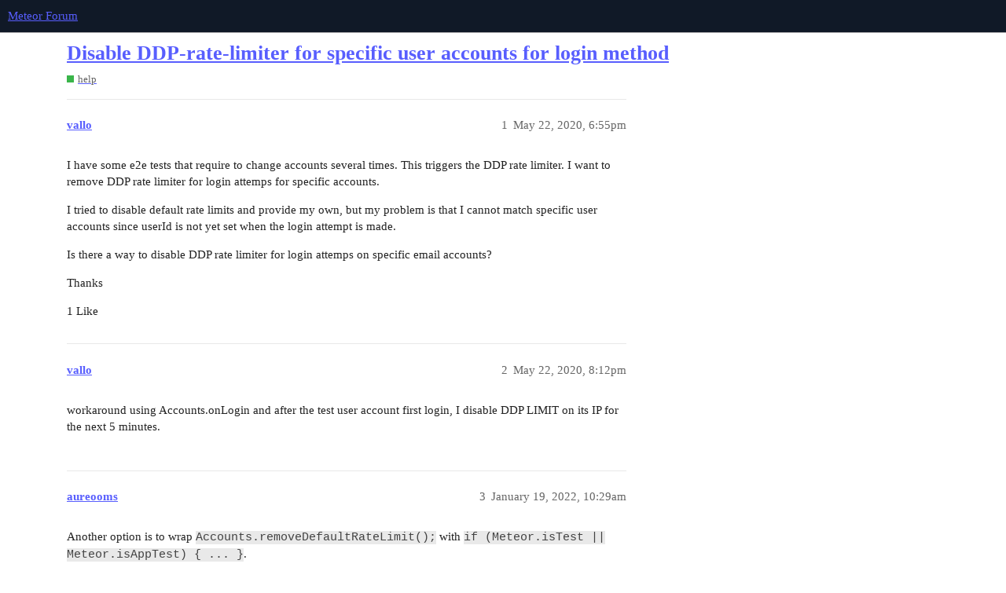

--- FILE ---
content_type: text/html; charset=utf-8
request_url: https://forums.meteor.com/t/disable-ddp-rate-limiter-for-specific-user-accounts-for-login-method/52907
body_size: 3055
content:
<!DOCTYPE html>
<html lang="en">
  <head>
    <meta charset="utf-8">
    <title>Disable DDP-rate-limiter for specific user accounts for login method - help - Meteor Forum</title>
    <meta name="description" content="I have some e2e tests that require to change accounts several times. This triggers the DDP rate limiter. I want to remove DDP rate limiter for login attemps for specific accounts. 
I tried to disable default rate limits &amp;hellip;">
    <meta name="generator" content="Discourse 3.1.1 - https://github.com/discourse/discourse version 61b51f9eb6e539825496ec00d58ce3ff53fdb578">
<link rel="icon" type="image/png" href="https://forums.meteor.com/uploads/default/optimized/3X/c/3/c3a889dced9724c4c25ffeb58e878e6a3fcddd0d_2_32x32.webp">
<link rel="apple-touch-icon" type="image/png" href="https://forums.meteor.com/uploads/default/optimized/3X/6/9/69f7f5ae2bc066c467579ee884bb200c135b6806_2_180x180.png">
<meta name="theme-color" media="(prefers-color-scheme: light)" content="#101927">
<meta name="theme-color" media="(prefers-color-scheme: dark)" content="#101927">

<meta name="viewport" content="width=device-width, initial-scale=1.0, minimum-scale=1.0, user-scalable=yes, viewport-fit=cover">
<link rel="canonical" href="https://forums.meteor.com/t/disable-ddp-rate-limiter-for-specific-user-accounts-for-login-method/52907" />

<link rel="search" type="application/opensearchdescription+xml" href="https://forums.meteor.com/opensearch.xml" title="Meteor Forum Search">

    <link href="/stylesheets/color_definitions_new-dark-header_5_11_89a1b368509bb738a50ed40fe98d7121ca36e7b1.css?__ws=forums.meteor.com" media="all" rel="stylesheet" class="light-scheme"/><link href="/stylesheets/color_definitions_new-dark-header_5_11_89a1b368509bb738a50ed40fe98d7121ca36e7b1.css?__ws=forums.meteor.com" media="(prefers-color-scheme: dark)" rel="stylesheet" class="dark-scheme"/>

  <link href="/stylesheets/desktop_1609a2c3d71753648a3e0fa11ad950915726c558.css?__ws=forums.meteor.com" media="all" rel="stylesheet" data-target="desktop"  />



  <link href="/stylesheets/discourse-cakeday_1609a2c3d71753648a3e0fa11ad950915726c558.css?__ws=forums.meteor.com" media="all" rel="stylesheet" data-target="discourse-cakeday"  />
  <link href="/stylesheets/discourse-calendar_1609a2c3d71753648a3e0fa11ad950915726c558.css?__ws=forums.meteor.com" media="all" rel="stylesheet" data-target="discourse-calendar"  />
  <link href="/stylesheets/discourse-canned-replies_1609a2c3d71753648a3e0fa11ad950915726c558.css?__ws=forums.meteor.com" media="all" rel="stylesheet" data-target="discourse-canned-replies"  />
  <link href="/stylesheets/discourse-checklist_1609a2c3d71753648a3e0fa11ad950915726c558.css?__ws=forums.meteor.com" media="all" rel="stylesheet" data-target="discourse-checklist"  />
  <link href="/stylesheets/discourse-data-explorer_1609a2c3d71753648a3e0fa11ad950915726c558.css?__ws=forums.meteor.com" media="all" rel="stylesheet" data-target="discourse-data-explorer"  />
  <link href="/stylesheets/discourse-details_1609a2c3d71753648a3e0fa11ad950915726c558.css?__ws=forums.meteor.com" media="all" rel="stylesheet" data-target="discourse-details"  />
  <link href="/stylesheets/discourse-footnote_1609a2c3d71753648a3e0fa11ad950915726c558.css?__ws=forums.meteor.com" media="all" rel="stylesheet" data-target="discourse-footnote"  />
  <link href="/stylesheets/discourse-lazy-videos_1609a2c3d71753648a3e0fa11ad950915726c558.css?__ws=forums.meteor.com" media="all" rel="stylesheet" data-target="discourse-lazy-videos"  />
  <link href="/stylesheets/discourse-local-dates_1609a2c3d71753648a3e0fa11ad950915726c558.css?__ws=forums.meteor.com" media="all" rel="stylesheet" data-target="discourse-local-dates"  />
  <link href="/stylesheets/discourse-meteor_1609a2c3d71753648a3e0fa11ad950915726c558.css?__ws=forums.meteor.com" media="all" rel="stylesheet" data-target="discourse-meteor"  />
  <link href="/stylesheets/discourse-narrative-bot_1609a2c3d71753648a3e0fa11ad950915726c558.css?__ws=forums.meteor.com" media="all" rel="stylesheet" data-target="discourse-narrative-bot"  />
  <link href="/stylesheets/discourse-policy_1609a2c3d71753648a3e0fa11ad950915726c558.css?__ws=forums.meteor.com" media="all" rel="stylesheet" data-target="discourse-policy"  />
  <link href="/stylesheets/discourse-presence_1609a2c3d71753648a3e0fa11ad950915726c558.css?__ws=forums.meteor.com" media="all" rel="stylesheet" data-target="discourse-presence"  />
  <link href="/stylesheets/discourse-reactions_1609a2c3d71753648a3e0fa11ad950915726c558.css?__ws=forums.meteor.com" media="all" rel="stylesheet" data-target="discourse-reactions"  />
  <link href="/stylesheets/discourse-solved_1609a2c3d71753648a3e0fa11ad950915726c558.css?__ws=forums.meteor.com" media="all" rel="stylesheet" data-target="discourse-solved"  />
  <link href="/stylesheets/discourse-spoiler-alert_1609a2c3d71753648a3e0fa11ad950915726c558.css?__ws=forums.meteor.com" media="all" rel="stylesheet" data-target="discourse-spoiler-alert"  />
  <link href="/stylesheets/discourse-topic-voting_1609a2c3d71753648a3e0fa11ad950915726c558.css?__ws=forums.meteor.com" media="all" rel="stylesheet" data-target="discourse-topic-voting"  />
  <link href="/stylesheets/docker_manager_1609a2c3d71753648a3e0fa11ad950915726c558.css?__ws=forums.meteor.com" media="all" rel="stylesheet" data-target="docker_manager"  />
  <link href="/stylesheets/poll_1609a2c3d71753648a3e0fa11ad950915726c558.css?__ws=forums.meteor.com" media="all" rel="stylesheet" data-target="poll"  />
  <link href="/stylesheets/discourse-calendar_desktop_1609a2c3d71753648a3e0fa11ad950915726c558.css?__ws=forums.meteor.com" media="all" rel="stylesheet" data-target="discourse-calendar_desktop"  />
  <link href="/stylesheets/discourse-reactions_desktop_1609a2c3d71753648a3e0fa11ad950915726c558.css?__ws=forums.meteor.com" media="all" rel="stylesheet" data-target="discourse-reactions_desktop"  />
  <link href="/stylesheets/discourse-topic-voting_desktop_1609a2c3d71753648a3e0fa11ad950915726c558.css?__ws=forums.meteor.com" media="all" rel="stylesheet" data-target="discourse-topic-voting_desktop"  />
  <link href="/stylesheets/poll_desktop_1609a2c3d71753648a3e0fa11ad950915726c558.css?__ws=forums.meteor.com" media="all" rel="stylesheet" data-target="poll_desktop"  />

  <link href="/stylesheets/desktop_theme_12_59a25ce5f2f6d0ef0c170f4ed02e4fbbaf18461a.css?__ws=forums.meteor.com" media="all" rel="stylesheet" data-target="desktop_theme" data-theme-id="12" data-theme-name="discourse-category-banners"/>
<link href="/stylesheets/desktop_theme_11_a3bc16accb185581d506a42ef3b5f1b01bbdaf74.css?__ws=forums.meteor.com" media="all" rel="stylesheet" data-target="desktop_theme" data-theme-id="11" data-theme-name="custom header links"/>

    
    <meta id="data-ga-universal-analytics" data-tracking-code="G-FYW819PLV2" data-json="{&quot;cookieDomain&quot;:&quot;auto&quot;}" data-auto-link-domains="">

  <script async src="https://www.googletagmanager.com/gtag/js?id=G-FYW819PLV2"></script>
  <link rel="preload" href="/assets/google-universal-analytics-v4-e154af4adb3c483a3aba7f9a7229b8881cdc5cf369290923d965a2ad30163ae8.js" as="script">
<script defer src="/assets/google-universal-analytics-v4-e154af4adb3c483a3aba7f9a7229b8881cdc5cf369290923d965a2ad30163ae8.js"></script>


        <link rel="alternate nofollow" type="application/rss+xml" title="RSS feed of &#39;Disable DDP-rate-limiter for specific user accounts for login method&#39;" href="https://forums.meteor.com/t/disable-ddp-rate-limiter-for-specific-user-accounts-for-login-method/52907.rss" />
    <meta property="og:site_name" content="Meteor Forum" />
<meta property="og:type" content="website" />
<meta name="twitter:card" content="summary_large_image" />
<meta name="twitter:image" content="https://forums.meteor.com/uploads/default/original/3X/1/0/103b9b1fc1c806c63e22f5345abdc938924f2876.png" />
<meta property="og:image" content="https://forums.meteor.com/uploads/default/original/3X/1/0/103b9b1fc1c806c63e22f5345abdc938924f2876.png" />
<meta property="og:url" content="https://forums.meteor.com/t/disable-ddp-rate-limiter-for-specific-user-accounts-for-login-method/52907" />
<meta name="twitter:url" content="https://forums.meteor.com/t/disable-ddp-rate-limiter-for-specific-user-accounts-for-login-method/52907" />
<meta property="og:title" content="Disable DDP-rate-limiter for specific user accounts for login method" />
<meta name="twitter:title" content="Disable DDP-rate-limiter for specific user accounts for login method" />
<meta property="og:description" content="I have some e2e tests that require to change accounts several times. This triggers the DDP rate limiter. I want to remove DDP rate limiter for login attemps for specific accounts.  I tried to disable default rate limits and provide my own, but my problem is that I cannot match specific user accounts since userId is not yet set when the login attempt is made.  Is there a way to disable DDP rate limiter for login attemps on specific email accounts?  Thanks" />
<meta name="twitter:description" content="I have some e2e tests that require to change accounts several times. This triggers the DDP rate limiter. I want to remove DDP rate limiter for login attemps for specific accounts.  I tried to disable default rate limits and provide my own, but my problem is that I cannot match specific user accounts since userId is not yet set when the login attempt is made.  Is there a way to disable DDP rate limiter for login attemps on specific email accounts?  Thanks" />
<meta property="og:article:section" content="help" />
<meta property="og:article:section:color" content="3AB54A" />
<meta name="twitter:label1" value="Reading time" />
<meta name="twitter:data1" value="1 mins 🕑" />
<meta name="twitter:label2" value="Likes" />
<meta name="twitter:data2" value="1 ❤" />
<meta property="article:published_time" content="2020-05-22T18:55:22+00:00" />
<meta property="og:ignore_canonical" content="true" />


    <script type="application/ld+json">{"@context":"http://schema.org","@type":"QAPage","name":"Disable DDP-rate-limiter for specific user accounts for login method","mainEntity":{"@type":"Question","name":"Disable DDP-rate-limiter for specific user accounts for login method","text":"I have some e2e tests that require to change accounts several times. This triggers the DDP rate limiter. I want to remove DDP rate limiter for login attemps for specific accounts.\n\nI tried to disable default rate limits and provide my own, but my problem is that I cannot match specific user accounts&hellip;","upvoteCount":1,"answerCount":0,"dateCreated":"2020-05-22T18:55:22.197Z","author":{"@type":"Person","name":"Vallo"}}}</script>
  </head>
  <body class="crawler ">
    
    <header>
  <a href="/">
    Meteor Forum
  </a>
</header>

    <div id="main-outlet" class="wrap" role="main">
        <div id="topic-title">
    <h1>
      <a href="/t/disable-ddp-rate-limiter-for-specific-user-accounts-for-login-method/52907">Disable DDP-rate-limiter for specific user accounts for login method</a>
    </h1>

      <div class="topic-category" itemscope itemtype="http://schema.org/BreadcrumbList">
          <span itemprop="itemListElement" itemscope itemtype="http://schema.org/ListItem">
            <a href="https://forums.meteor.com/c/help/6" class="badge-wrapper bullet" itemprop="item">
              <span class='badge-category-bg' style='background-color: #3AB54A'></span>
              <span class='badge-category clear-badge'>
                <span class='category-name' itemprop='name'>help</span>
              </span>
            </a>
            <meta itemprop="position" content="1" />
          </span>
      </div>

  </div>

  

    <div itemscope itemtype='http://schema.org/DiscussionForumPosting'>
      <meta itemprop='headline' content='Disable DDP-rate-limiter for specific user accounts for login method'>
        <meta itemprop='articleSection' content='help'>
      <meta itemprop='keywords' content=''>
      <div itemprop='publisher' itemscope itemtype="http://schema.org/Organization">
        <meta itemprop='name' content='Meteor Software Limited Partnership'>
          <div itemprop='logo' itemscope itemtype="http://schema.org/ImageObject">
            <meta itemprop='url' content='https://forums.meteor.com/uploads/default/original/3X/1/0/103b9b1fc1c806c63e22f5345abdc938924f2876.png'>
          </div>
      </div>

          <div id='post_1'  class='topic-body crawler-post'>
            <div class='crawler-post-meta'>
              <span class="creator" itemprop="author" itemscope itemtype="http://schema.org/Person">
                <a itemprop="url" href='https://forums.meteor.com/u/vallo'><span itemprop='name'>vallo</span></a>
                
              </span>

              <link itemprop="mainEntityOfPage" href="https://forums.meteor.com/t/disable-ddp-rate-limiter-for-specific-user-accounts-for-login-method/52907">


              <span class="crawler-post-infos">
                  <time itemprop='datePublished' datetime='2020-05-22T18:55:22Z' class='post-time'>
                    May 22, 2020,  6:55pm
                  </time>
                  <meta itemprop='dateModified' content='2020-05-22T18:55:22Z'>
              <span itemprop='position'>1</span>
              </span>
            </div>
            <div class='post' itemprop='articleBody'>
              <p>I have some e2e tests that require to change accounts several times. This triggers the DDP rate limiter. I want to remove DDP rate limiter for login attemps for specific accounts.</p>
<p>I tried to disable default rate limits and provide my own, but my problem is that I cannot match specific user accounts since userId is not yet set when the login attempt is made.</p>
<p>Is there a way to disable DDP rate limiter for login attemps on specific email accounts?</p>
<p>Thanks</p>
            </div>

            <div itemprop="interactionStatistic" itemscope itemtype="http://schema.org/InteractionCounter">
              <meta itemprop="interactionType" content="http://schema.org/LikeAction"/>
              <meta itemprop="userInteractionCount" content="1" />
              <span class='post-likes'>1 Like</span>
            </div>

            <div itemprop="interactionStatistic" itemscope itemtype="http://schema.org/InteractionCounter">
                <meta itemprop="interactionType" content="http://schema.org/CommentAction"/>
                <meta itemprop="userInteractionCount" content="0" />
              </div>

          </div>
          <div id='post_2' itemprop='comment' itemscope itemtype='http://schema.org/Comment' class='topic-body crawler-post'>
            <div class='crawler-post-meta'>
              <span class="creator" itemprop="author" itemscope itemtype="http://schema.org/Person">
                <a itemprop="url" href='https://forums.meteor.com/u/vallo'><span itemprop='name'>vallo</span></a>
                
              </span>

              <link itemprop="mainEntityOfPage" href="https://forums.meteor.com/t/disable-ddp-rate-limiter-for-specific-user-accounts-for-login-method/52907">


              <span class="crawler-post-infos">
                  <time itemprop='datePublished' datetime='2020-05-22T20:12:27Z' class='post-time'>
                    May 22, 2020,  8:12pm
                  </time>
                  <meta itemprop='dateModified' content='2020-05-22T20:12:27Z'>
              <span itemprop='position'>2</span>
              </span>
            </div>
            <div class='post' itemprop='text'>
              <p>workaround using Accounts.onLogin and after the test user account first login, I disable DDP LIMIT on its IP for the next 5 minutes.</p>
            </div>

            <div itemprop="interactionStatistic" itemscope itemtype="http://schema.org/InteractionCounter">
              <meta itemprop="interactionType" content="http://schema.org/LikeAction"/>
              <meta itemprop="userInteractionCount" content="0" />
              <span class='post-likes'></span>
            </div>

            <div itemprop="interactionStatistic" itemscope itemtype="http://schema.org/InteractionCounter">
                <meta itemprop="interactionType" content="http://schema.org/CommentAction"/>
                <meta itemprop="userInteractionCount" content="1" />
              </div>

          </div>
          <div id='post_3' itemprop='comment' itemscope itemtype='http://schema.org/Comment' class='topic-body crawler-post'>
            <div class='crawler-post-meta'>
              <span class="creator" itemprop="author" itemscope itemtype="http://schema.org/Person">
                <a itemprop="url" href='https://forums.meteor.com/u/aureooms'><span itemprop='name'>aureooms</span></a>
                
              </span>

              <link itemprop="mainEntityOfPage" href="https://forums.meteor.com/t/disable-ddp-rate-limiter-for-specific-user-accounts-for-login-method/52907">


              <span class="crawler-post-infos">
                  <time itemprop='datePublished' datetime='2022-01-19T10:29:26Z' class='post-time'>
                    January 19, 2022, 10:29am
                  </time>
                  <meta itemprop='dateModified' content='2022-01-19T10:29:26Z'>
              <span itemprop='position'>3</span>
              </span>
            </div>
            <div class='post' itemprop='text'>
              <p>Another option is to wrap <code>Accounts.removeDefaultRateLimit();</code> with <code>if (Meteor.isTest || Meteor.isAppTest) { ... }</code>.</p>
            </div>

            <div itemprop="interactionStatistic" itemscope itemtype="http://schema.org/InteractionCounter">
              <meta itemprop="interactionType" content="http://schema.org/LikeAction"/>
              <meta itemprop="userInteractionCount" content="0" />
              <span class='post-likes'></span>
            </div>

            <div itemprop="interactionStatistic" itemscope itemtype="http://schema.org/InteractionCounter">
                <meta itemprop="interactionType" content="http://schema.org/CommentAction"/>
                <meta itemprop="userInteractionCount" content="0" />
              </div>

          </div>
    </div>






    </div>
    <footer class="container wrap">
  <nav class='crawler-nav'>
    <ul>
      <li itemscope itemtype='http://schema.org/SiteNavigationElement'>
        <span itemprop='name'>
          <a href='/' itemprop="url">Home </a>
        </span>
      </li>
      <li itemscope itemtype='http://schema.org/SiteNavigationElement'>
        <span itemprop='name'>
          <a href='/categories' itemprop="url">Categories </a>
        </span>
      </li>
      <li itemscope itemtype='http://schema.org/SiteNavigationElement'>
        <span itemprop='name'>
          <a href='/guidelines' itemprop="url">FAQ/Guidelines </a>
        </span>
      </li>
        <li itemscope itemtype='http://schema.org/SiteNavigationElement'>
          <span itemprop='name'>
            <a href='https://www.meteor.com/legal/terms-of-service' itemprop="url">Terms of Service </a>
          </span>
        </li>
        <li itemscope itemtype='http://schema.org/SiteNavigationElement'>
          <span itemprop='name'>
            <a href='/privacy' itemprop="url">Privacy Policy </a>
          </span>
        </li>
    </ul>
  </nav>
  <p class='powered-by-link'>Powered by <a href="https://www.discourse.org">Discourse</a>, best viewed with JavaScript enabled</p>
</footer>

    
    
  </body>
  
</html>
